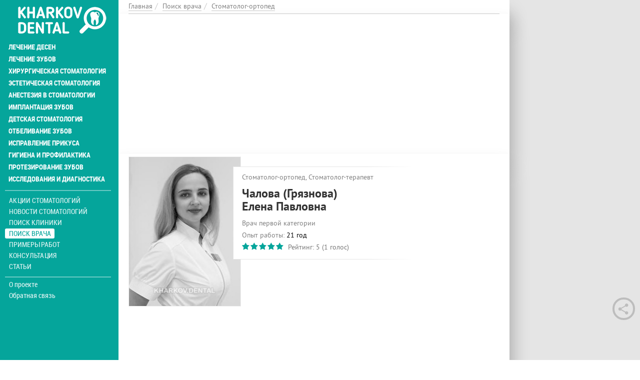

--- FILE ---
content_type: text/html; charset=utf-8
request_url: https://kharkov.dental/specialist/chalova-gryaznova-elena-pavlovna
body_size: 15713
content:
<!DOCTYPE html>
<html lang="ru" dir="ltr">
<head>
  <link rel="profile" href="http://www.w3.org/1999/xhtml/vocab" />
  <meta charset="utf-8">
  <meta name="viewport" content="width=device-width, initial-scale=1.0">
  <!--[if IE]><![endif]-->
<link rel="preconnect" href="//cdn.jsdelivr.net" />
<link rel="dns-prefetch" href="//cdn.jsdelivr.net" />
<link rel="dns-prefetch" href="//honeypot" />
<link rel="preconnect" href="//honeypot" />
<link rel="preconnect" href="//stackpath.bootstrapcdn.com" />
<link rel="dns-prefetch" href="//stackpath.bootstrapcdn.com" />
<link rel="dns-prefetch" href="//languages" />
<link rel="preconnect" href="//languages" />
<meta http-equiv="Content-Type" content="text/html; charset=utf-8" />
<meta property="og:image" content="https://kharkov.dental/sites/default/files/styles/large/public/images/worker/chalova-gryaznova-elena-pavlovna.jpg" />
<link rel="shortcut icon" href="https://kharkov.dental/sites/default/files/001.png" type="image/png" />
<meta name="description" content="Стоматолог-ортопед, Стоматологи-терапевты Чалова (Грязнова) Елена Павловна в Харькове. Реальные отзывы пациентов о стоматологе Чалова (Грязнова) Елена Павловна. Зубной врач принимает – Стоматология Доктора Мезенцева" />
<meta name="robots" content="follow, index" />
<meta name="rights" content="Kharkov.Dental" />
<link rel="canonical" href="https://kharkov.dental/specialist/chalova-gryaznova-elena-pavlovna" />
<link rel="shortlink" href="https://kharkov.dental/node/84470" />
<meta property="og:site_name" content="Харьков Дентал" />
<meta property="og:type" content="profile" />
<meta property="og:url" content="https://kharkov.dental/specialist/chalova-gryaznova-elena-pavlovna" />
<meta property="og:title" content="Чалова (Грязнова) Елена Павловна" />
<meta property="og:description" content="Врач-стоматолог терапевт, ортопед.Использует в своей практике различные методы диагностики и лечения заболеваний зубов.Большое внимание уделяет эстетике улыбки и функции зубочелюстной системы. Занимается протезированием различной степени сложности.Профессиональные навыки:" />
<meta property="og:updated_time" content="2021-11-30T11:12:32+02:00" />
<meta property="article:published_time" content="2018-03-05T21:19:27+02:00" />
<meta property="article:modified_time" content="2021-11-30T11:12:32+02:00" />
  <title>Чалова (Грязнова) Елена Павловна стоматолог в Харькове: отзывы о зубном враче, контакты, график приема</title>
  <link type="text/css" rel="stylesheet" href="https://stackpath.bootstrapcdn.com/bootstrap/3.4.1/css/bootstrap.min.css" media="all" />
<link type="text/css" rel="stylesheet" href="https://cdn.jsdelivr.net/npm/@unicorn-fail/drupal-bootstrap-styles@0.0.2/dist/3.3.1/7.x-3.x/drupal-bootstrap.min.css" media="all" />
<link type="text/css" rel="stylesheet" href="/sites/default/files/advagg_css/css__f3rbwLYGEQpTIKdpIZxbS4rjefZ8npQUwWPxCtl9GC8__AznvogCm1P7WF23c8C3UP0h8g7sGFzAhJpl3fXgIMdw__hLcndJ_f4BcEYdYDDYladTR0epLqtJUvHb2DXBgl-w8.css" media="all" />
<link type="text/css" rel="stylesheet" href="/sites/default/files/advagg_css/css__WEJ3SCyIoQuIqnwfRKoi_DU5YadtnkTwWAEu_p1idVw__KHPM3dE9g_X-19KDG5vAnTHuZngSRDBELbhtSft0WNM__hLcndJ_f4BcEYdYDDYladTR0epLqtJUvHb2DXBgl-w8.css" media="all" />
  <!-- HTML5 element support for IE6-8 -->
  <!--[if lt IE 9]>
    <script src="https://cdn.jsdelivr.net/html5shiv/3.7.3/html5shiv-printshiv.min.js"></script>
  <![endif]-->
  <link rel="preload" href="/sites/all/themes/news/fonts/ptsans-bold-webfont/ptsans-bold-webfont.woff2" as="font" type="font/woff2" crossorigin="anonymous">
  <link rel="preload" href="/sites/all/themes/news/fonts/ptsans-webfont/ptsans-webfont.woff2" as="font" type="font/woff2" crossorigin="anonymous">
  <link rel="preload" href="/sites/all/themes/news/fonts/pattaya-regular-webfont/pattaya-regular-webfont.woff2" as="font" type="font/woff2" crossorigin="anonymous">
  <link rel="preload" href="/sites/all/themes/news/fonts/roboto-condensed-bold-webfont.woff2" as="font" type="font/woff2" crossorigin="anonymous">
  <link rel="preload" href="/sites/all/themes/news/fonts/font-awesome-4.7.0/fonts/fontawesome-webfont.woff2?v=4.7.0" as="font" type="font/woff2" crossorigin="anonymous">
  <script async src="https://www.googletagmanager.com/gtag/js?id=UA-69325910-1"></script><script>window.dataLayer = window.dataLayer || []; function gtag(){dataLayer.push(arguments);} gtag('js', new Date()); gtag('config', 'UA-69325910-1'); </script>
  
<!--[if lte IE 9]>
<script type="text/javascript" src="/sites/default/files/advagg_js/js__2nu-f_-MK33dRIQaWIdLP84wUiGzIZwBgGaMto4f2kY__2pkqXjBO9pMF06nUvX11DkMECNCM7M-5Qm_bWm0bC9k__hLcndJ_f4BcEYdYDDYladTR0epLqtJUvHb2DXBgl-w8.js#ie9-" onload="if(jQuery.isFunction(jQuery.holdReady)){jQuery.holdReady(true);}"></script>
<![endif]-->

<!--[if gt IE 9]>
<script type="text/javascript" src="/sites/default/files/advagg_js/js__2nu-f_-MK33dRIQaWIdLP84wUiGzIZwBgGaMto4f2kY__2pkqXjBO9pMF06nUvX11DkMECNCM7M-5Qm_bWm0bC9k__hLcndJ_f4BcEYdYDDYladTR0epLqtJUvHb2DXBgl-w8.js#ie10+" defer="defer" onload="if(jQuery.isFunction(jQuery.holdReady)){jQuery.holdReady(true);}"></script>
<![endif]-->

<!--[if !IE]><!-->
<script type="text/javascript" src="/sites/default/files/advagg_js/js__2nu-f_-MK33dRIQaWIdLP84wUiGzIZwBgGaMto4f2kY__2pkqXjBO9pMF06nUvX11DkMECNCM7M-5Qm_bWm0bC9k__hLcndJ_f4BcEYdYDDYladTR0epLqtJUvHb2DXBgl-w8.js" defer="defer" onload="if(jQuery.isFunction(jQuery.holdReady)){jQuery.holdReady(true);}"></script>
<!--<![endif]-->
<script type="text/javascript" src="/sites/default/files/advagg_js/js__H5AFmq1RrXKsrazzPq_xPQPy4K0wUKqecPjczzRiTgQ__JIy-3lUpq3qC8JjvfOMkqOB8loYzuE93VQgLvC7HpVM__hLcndJ_f4BcEYdYDDYladTR0epLqtJUvHb2DXBgl-w8.js" defer="defer" onload="
function advagg_mod_1() {
  // Count how many times this function is called.
  advagg_mod_1.count = ++advagg_mod_1.count || 1;
  try {
    if (advagg_mod_1.count <= 40) {
      init_drupal_core_settings();

      // Set this to 100 so that this function only runs once.
      advagg_mod_1.count = 100;
    }
  }
  catch(e) {
    if (advagg_mod_1.count >= 40) {
      // Throw the exception if this still fails after running 40 times.
      throw e;
    }
    else {
      // Try again in 1 ms.
      window.setTimeout(advagg_mod_1, 1);
    }
  }
}
function advagg_mod_1_check() {
  if (window.init_drupal_core_settings && window.jQuery && window.Drupal) {
    advagg_mod_1();
  }
  else {
    window.setTimeout(advagg_mod_1_check, 1);
  }
}
advagg_mod_1_check();"></script>
<script type="text/javascript" src="/sites/default/files/advagg_js/js__jY3-3CF_aW2-zV7M-ZJG0aboHTCHOpI0LqsoubNNRFI__99YPIZYo_kwTatNTd5S2n_N4Ldq1nknP1-auCB1cxmk__hLcndJ_f4BcEYdYDDYladTR0epLqtJUvHb2DXBgl-w8.js" defer="defer"></script>
<script type="text/javascript" src="/sites/default/files/advagg_js/js__IxSHOBp_A8ieMjBfvHmDzp-SjCsS35zoFbutfg8qLrM__UK3tT6F7qxO_OcGXoNQ4hKef5GtxvJVLMtkZ5ZHSIrQ__hLcndJ_f4BcEYdYDDYladTR0epLqtJUvHb2DXBgl-w8.js" defer="defer"></script>
<script type="text/javascript">
<!--//--><![CDATA[//><!--
function init_drupal_core_settings() {jQuery.extend(Drupal.settings,{"basePath":"\/","pathPrefix":"","ajaxPageState":{"theme":"news","theme_token":"4XNrqfVykv4mNdWJ6c6lRz0WjHzatkmHNkrXu7PAftg","jquery_version":"1.10","css":{"https:\/\/stackpath.bootstrapcdn.com\/bootstrap\/3.4.1\/css\/bootstrap.min.css":1,"https:\/\/cdn.jsdelivr.net\/npm\/@unicorn-fail\/drupal-bootstrap-styles@0.0.2\/dist\/3.3.1\/7.x-3.x\/drupal-bootstrap.min.css":1,"modules\/system\/system.base.css":1,"misc\/ui\/jquery.ui.core.css":1,"misc\/ui\/jquery.ui.theme.css":1,"misc\/ui\/jquery.ui.datepicker.css":1,"sites\/all\/modules\/date\/date_popup\/themes\/jquery.timeentry.css":1,"sites\/all\/modules\/date\/date_api\/date.css":1,"sites\/all\/modules\/date\/date_popup\/themes\/datepicker.1.7.css":1,"modules\/field\/theme\/field.css":1,"sites\/all\/modules\/geofield_gmap\/geofield_gmap.css":1,"modules\/node\/node.css":1,"sites\/all\/modules\/office_hours\/office_hours.css":1,"sites\/all\/modules\/youtube\/css\/youtube.css":1,"sites\/all\/modules\/views\/css\/views.css":1,"sites\/all\/modules\/colorbox\/styles\/default\/colorbox_style.css":1,"sites\/all\/modules\/ctools\/css\/ctools.css":1,"sites\/all\/modules\/ctools\/css\/modal.css":1,"sites\/all\/modules\/modal_forms\/css\/modal_forms_popup.css":1,"sites\/all\/modules\/rate\/rate.css":1,"modules\/image\/image.css":1,"public:\/\/honeypot\/honeypot.css":1,"sites\/all\/modules\/fivestar\/css\/fivestar.css":1,"sites\/all\/modules\/ajaxblocks\/ajaxblocks.css":1,"sites\/all\/themes\/news\/fonts\/font-awesome-4.7.0\/css\/font-awesome.min.css":1,"sites\/all\/themes\/news\/style\/owl.carousel.min.css":1,"sites\/all\/themes\/news\/style\/owl.theme.default.min.css":1,"sites\/all\/themes\/news\/style\/BootstrapXL.css":1,"sites\/all\/themes\/news\/style\/main.css":1,"sites\/all\/themes\/news\/style\/template.css":1,"sites\/all\/themes\/news\/style\/media.css":1},"js":{"sites\/all\/modules\/jquery_update\/replace\/jquery\/1.10\/jquery.min.js":1,"misc\/jquery-extend-3.4.0.js":1,"misc\/jquery-html-prefilter-3.5.0-backport.js":1,"misc\/jquery.once.js":1,"misc\/drupal.js":1,"sites\/all\/modules\/jquery_dollar\/jquery_dollar.js":1,"sites\/all\/modules\/jquery_update\/replace\/ui\/ui\/minified\/jquery.ui.core.min.js":1,"sites\/all\/modules\/jquery_update\/replace\/ui\/external\/jquery.cookie.js":1,"sites\/all\/modules\/jquery_update\/replace\/misc\/jquery.form.min.js":1,"misc\/jquery-ajaxsubmit.js":1,"sites\/all\/modules\/jquery_update\/replace\/ui\/ui\/minified\/jquery.ui.datepicker.min.js":1,"modules\/locale\/locale.datepicker.js":1,"sites\/all\/modules\/date\/date_popup\/jquery.timeentry.pack.js":1,"misc\/ajax.js":1,"sites\/all\/modules\/jquery_update\/js\/jquery_update.js":1,"sites\/all\/modules\/honeypot\/js\/honeypot.js":1,"https:\/\/stackpath.bootstrapcdn.com\/bootstrap\/3.4.1\/js\/bootstrap.min.js":1,"sites\/all\/modules\/boost_captcha\/boost_captcha.js":1,"sites\/all\/modules\/geofield_gmap\/geofield_gmap.js":1,"misc\/tabledrag.js":1,"public:\/\/languages\/ru_2p5uJeCMj3JFP06H-EoDIxyn9f8O59UpgPby3Ce5R38.js":1,"sites\/all\/libraries\/colorbox\/jquery.colorbox-min.js":1,"sites\/all\/modules\/colorbox\/js\/colorbox.js":1,"sites\/all\/modules\/colorbox\/styles\/default\/colorbox_style.js":1,"sites\/all\/modules\/colorbox\/js\/colorbox_load.js":1,"sites\/all\/modules\/colorbox\/js\/colorbox_inline.js":1,"sites\/all\/themes\/bootstrap\/js\/misc\/_progress.js":1,"sites\/all\/modules\/ctools\/js\/modal.js":1,"sites\/all\/modules\/modal_forms\/js\/modal_forms_popup.js":1,"sites\/all\/modules\/date\/date_popup\/date_popup.js":1,"sites\/all\/modules\/ajax_poll\/ajax_poll.js":1,"sites\/all\/modules\/views\/js\/base.js":1,"misc\/textarea.js":1,"sites\/all\/modules\/better_exposed_filters\/better_exposed_filters.js":1,"sites\/all\/modules\/multiupload_filefield_widget\/mfw.js":1,"modules\/file\/file.js":1,"modules\/filter\/filter.js":1,"sites\/all\/modules\/ctools\/js\/auto-submit.js":1,"sites\/all\/modules\/views_selective_filters\/js\/attachBehaviours.js":1,"sites\/all\/modules\/ajaxblocks\/ajaxblocks.js":1,"sites\/all\/modules\/views\/js\/ajax_view.js":1,"sites\/all\/modules\/fivestar\/js\/fivestar.js":1,"sites\/all\/modules\/views_load_more\/views_load_more.js":1,"sites\/all\/themes\/news\/js\/script.js":1,"sites\/all\/themes\/news\/js\/owl.carousel.min.js":1,"sites\/all\/themes\/news\/js\/flexmenu.min.js":1,"sites\/all\/themes\/bootstrap\/js\/misc\/ajax.js":1,"sites\/all\/themes\/bootstrap\/js\/misc\/tabledrag.js":1,"sites\/all\/themes\/bootstrap\/js\/modules\/ctools\/js\/modal.js":1,"sites\/all\/themes\/bootstrap\/js\/modules\/filter\/filter.js":1,"sites\/all\/themes\/bootstrap\/js\/modules\/file\/file.js":1,"sites\/all\/themes\/bootstrap\/js\/modules\/views\/js\/ajax_view.js":1,"sites\/all\/themes\/bootstrap\/js\/bootstrap.js":1}},"colorbox":{"opacity":"0.85","current":"{current} \u0438\u0437 {total}","previous":"\u00ab \u041f\u0440\u0435\u0434\u044b\u0434\u0443\u0449\u0438\u0439","next":"\u0421\u043b\u0435\u0434\u0443\u044e\u0449\u0438\u0439 \u00bb","close":"\u0417\u0430\u043a\u0440\u044b\u0442\u044c","maxWidth":"98%","maxHeight":"98%","fixed":true,"mobiledetect":false,"mobiledevicewidth":"480px"},"CToolsModal":{"loadingText":"\u0417\u0430\u0433\u0440\u0443\u0437\u043a\u0430...","closeText":"\u0417\u0430\u043a\u0440\u044b\u0442\u044c \u043e\u043a\u043d\u043e","closeImage":"\u003Cimg typeof=\u0022foaf:Image\u0022 class=\u0022img-responsive\u0022 src=\u0022https:\/\/kharkov.dental\/sites\/all\/modules\/ctools\/images\/icon-close-window.png\u0022 alt=\u0022\u0417\u0430\u043a\u0440\u044b\u0442\u044c \u043e\u043a\u043d\u043e\u0022 title=\u0022\u0417\u0430\u043a\u0440\u044b\u0442\u044c \u043e\u043a\u043d\u043e\u0022 \/\u003E","throbber":"\u003Cimg typeof=\u0022foaf:Image\u0022 class=\u0022img-responsive\u0022 src=\u0022https:\/\/kharkov.dental\/sites\/all\/modules\/ctools\/images\/throbber.gif\u0022 alt=\u0022\u0417\u0430\u0433\u0440\u0443\u0437\u043a\u0430\u0022 title=\u0022\u0417\u0430\u0433\u0440\u0443\u0437\u043a\u0430...\u0022 \/\u003E"},"modal-popup-small":{"modalSize":{"type":"fixed","width":300,"height":350},"modalOptions":{"opacity":0.85,"background-color":"#000"},"animation":"fadeIn","modalTheme":"ModalFormsPopup","throbber":"\u003Cimg typeof=\u0022foaf:Image\u0022 class=\u0022img-responsive\u0022 src=\u0022https:\/\/kharkov.dental\/sites\/all\/modules\/modal_forms\/images\/loading_animation.gif\u0022 alt=\u0022\u0417\u0430\u0433\u0440\u0443\u0437\u043a\u0430...\u0022 title=\u0022\u0417\u0430\u0433\u0440\u0443\u0437\u043a\u0430\u0022 \/\u003E","closeText":"\u0417\u0430\u043a\u0440\u044b\u0442\u044c"},"modal-popup-medium":{"modalSize":{"type":"scale","width":0.8,"height":0.5},"modalOptions":{"opacity":0.85,"background-color":"#000"},"animation":"fadeIn","modalTheme":"ModalFormsPopup","throbber":"\u003Cimg typeof=\u0022foaf:Image\u0022 class=\u0022img-responsive\u0022 src=\u0022https:\/\/kharkov.dental\/sites\/all\/modules\/modal_forms\/images\/loading_animation.gif\u0022 alt=\u0022\u0417\u0430\u0433\u0440\u0443\u0437\u043a\u0430...\u0022 title=\u0022\u0417\u0430\u0433\u0440\u0443\u0437\u043a\u0430\u0022 \/\u003E","closeText":"\u0417\u0430\u043a\u0440\u044b\u0442\u044c"},"modal-popup-large":{"modalSize":{"type":"fixed","width":0.8,"height":0.8},"modalOptions":{"opacity":0.85,"background-color":"#000"},"animation":"fadeIn","modalTheme":"ModalFormsPopup","throbber":"\u003Cimg typeof=\u0022foaf:Image\u0022 class=\u0022img-responsive\u0022 src=\u0022https:\/\/kharkov.dental\/sites\/all\/modules\/modal_forms\/images\/loading_animation.gif\u0022 alt=\u0022\u0417\u0430\u0433\u0440\u0443\u0437\u043a\u0430...\u0022 title=\u0022\u0417\u0430\u0433\u0440\u0443\u0437\u043a\u0430\u0022 \/\u003E","closeText":"\u0417\u0430\u043a\u0440\u044b\u0442\u044c"},"jquery":{"ui":{"datepicker":{"isRTL":false,"firstDay":"1"}}},"datePopup":{"edit-field-comment-data-und-0-value-datepicker-popup-0":{"func":"datepicker","settings":{"changeMonth":true,"changeYear":true,"autoPopUp":"focus","closeAtTop":false,"speed":"immediate","firstDay":1,"dateFormat":"dd.mm.yy","yearRange":"-3:+0","fromTo":false,"syncEndDate":false,"defaultDate":"0y"}}},"better_exposed_filters":{"views":{"offers":{"displays":{"block_2":{"filters":[]}}},"paragraphs_navigation":{"displays":{"block_1":{"filters":[]}}},"new_by_theme":{"displays":{"block":{"filters":[]}}},"polls":{"displays":{"block_1":{"filters":[]}}},"organization_news":{"displays":{"block_1":{"filters":[]}}},"term_person":{"displays":{"attachment_2":{"filters":[]},"attachment_1":{"filters":[]},"block_5":{"filters":{"type":{"required":false},"academic":{"required":false},"gender":{"required":false}}}}},"term_place":{"displays":{"block_7":{"filters":[]}}}},"datepicker":false,"slider":false,"settings":[],"autosubmit":false},"urlIsAjaxTrusted":{"\/specialist\/chalova-gryaznova-elena-pavlovna":true,"\/views\/ajax":true,"\/file\/ajax\/field_galery\/und\/form-7oa7KgVSiMVe_HThXczNnP_GbuSebuzyeU8IK2JQLWU":true,"\/comment\/reply\/84470":true,"\/specialists":true},"views":{"ajax_path":"\/views\/ajax","ajaxViews":{"views_dom_id:31f9adb9fe2c8729847a57975de775ab":{"view_name":"organization_news","view_display_id":"block_1","view_args":"84470","view_path":"node\/84470","view_base_path":null,"view_dom_id":"31f9adb9fe2c8729847a57975de775ab","pager_element":"5"},"views_dom_id:aa921e5ec78f99a3d964b162bd0a05b5":{"view_name":"organization_news","view_display_id":"block_1","view_args":"84470","view_path":"node\/84470","view_base_path":null,"view_dom_id":"aa921e5ec78f99a3d964b162bd0a05b5","pager_element":"5"},"views_dom_id:281c23cdf2161c529787454e44d43849":{"view_name":"term_person","view_display_id":"block_5","view_args":"","view_path":"node\/84470","view_base_path":"specialists","view_dom_id":"281c23cdf2161c529787454e44d43849","pager_element":"1"}}},"wysiwyg":{"triggers":{"edit-comment-body-und-0-value":{"field":"edit-comment-body-und-0-value","resizable":1,"activeFormat":"plain_text"}}},"tableDrag":{"edit-field-galery-und-table":{"edit-field-galery-und-weight":[{"target":"edit-field-galery-und-weight","source":"edit-field-galery-und-weight","relationship":"sibling","action":"order","hidden":true,"limit":0},{"target":"edit-field-galery-und-weight","source":"edit-field-galery-und-weight","relationship":"sibling","action":"order","hidden":true,"limit":0}]}},"mfw":{"elements":{"#edit-field-galery-und-0-upload":"png,gif,jpg,jpeg"}},"ajax":{"edit-field-galery-und-0-upload-button":{"wrapper":"edit-field-galery-und-ajax-wrapper","effect":"fade","progress":{"type":"throbber","message":null},"event":"mousedown","keypress":true,"prevent":"click","url":"\/file\/ajax\/field_galery\/und\/form-7oa7KgVSiMVe_HThXczNnP_GbuSebuzyeU8IK2JQLWU","submit":{"_triggering_element_name":"field_galery_und_0_upload_button","_triggering_element_value":"\u0417\u0430\u043a\u0430\u0447\u0430\u0442\u044c"}}},"honeypot":{"jsToken":"js_token:888444411|4iDFcI-F2_r3dfCXP2cJn4WmhKiYR2m3dITziN_eQOA"},"ajaxblocks":"blocks=block-44\/block-45\u0026path=node\/84470","bootstrap":{"anchorsFix":"0","anchorsSmoothScrolling":"0","formHasError":1,"popoverEnabled":0,"popoverOptions":{"animation":1,"html":0,"placement":"right","selector":"","trigger":"click","triggerAutoclose":1,"title":"","content":"","delay":0,"container":"body"},"tooltipEnabled":0,"tooltipOptions":{"animation":1,"html":0,"placement":"auto left","selector":"","trigger":"hover focus","delay":0,"container":"body"}}}); 
if(jQuery.isFunction(jQuery.holdReady)){jQuery.holdReady(false);}} if(window.jQuery && window.Drupal){init_drupal_core_settings();}
//--><!]]>
</script>
</head>
<body class="html not-front not-logged-in two-sidebars page-node page-node- page-node-84470 node-type-person place-type-0">
<div class="new-year-tracery-block">
</div>
  <div class="main-wrapper">
	  <div id="skip-link">
		<a href="#main-content" class="element-invisible element-focusable">Перейти к основному содержанию</a>
	  </div>
	  	  <div id="myNav" class="overlay">
			<a class="navbar-brand custom-nav-br" href="/" title="Главная">
			<img class="img-responsive" src="https://kharkov.dental/sites/default/files/logo-kharkov-dental_0.png" alt="Главная" />
		</a>
		<a href="javascript:void(0)" class="closebtn" onclick="closeNav()">+</a>
	<div class="overlay-content">
					<ul id="mainUl" class="over-ul"><li class="first expanded"><a href="/services/lechenie-desen" title="Лечение десен">Лечение десен</a></li>
<li class="expanded"><a href="/services/lechenie-zubov" title="Лечение зубов">Лечение зубов</a></li>
<li class="expanded"><a href="/services/hirurgicheskaya-stomatologiya" title="Хирургическая стоматология">Хирургическая стоматология</a></li>
<li class="expanded"><a href="/services/esteticheskaya-stomatologiya" title="Эстетическая стоматология">Эстетическая стоматология</a></li>
<li class="expanded"><a href="/services/anesteziya-v-stomatologii" title="Анестезия в стоматологии">Анестезия в стоматологии</a></li>
<li class="expanded"><a href="/services/implantaciya-zubov" title="Имплантация зубов">Имплантация зубов</a></li>
<li class="expanded"><a href="/services/detskaya-stomatologiya" title="Детская стоматология">Детская стоматология</a></li>
<li class="expanded"><a href="/service/otbelivanie-zubov" title="Отбеливание зубов">Отбеливание зубов</a></li>
<li class="expanded"><a href="/services/ortodontiya-ispravlenie-prikusa" title="Исправление прикуса">Исправление прикуса</a></li>
<li class="expanded"><a href="/service/gigiena-i-profilaktika" title="Профилактика и гигиена">Гигиена и профилактика</a></li>
<li class="expanded"><a href="/services/protezirovanie-zubov" title="Протезирование зубов">Протезирование зубов</a></li>
<li class="last expanded"><a href="/services/issledovaniya-i-diagnostika" title="Исследования и диагностика">Исследования и диагностика</a></li>
</ul>				    <ul class="detached"><li class="first leaf menu-mlid-2004"><a href="/offers" title="">Акции стоматологий</a></li>
<li class="leaf has-children menu-mlid-1881"><a href="/lenta" title="">Новости стоматологий</a></li>
<li class="leaf has-children menu-mlid-902"><a href="/places" title="">Поиск клиники</a></li>
<li class="leaf has-children active-trail menu-mlid-2003 active"><a href="/specialists" title="" class="active-trail">Поиск врача</a></li>
<li class="leaf has-children menu-mlid-2005"><a href="/portfolio">Примеры работ</a></li>
<li class="leaf menu-mlid-2035"><a href="/questions">Консультация</a></li>
<li class="last leaf has-children menu-mlid-2006"><a href="/articles">Статьи</a></li>
</ul><ul class="nav-footer"><li class="first leaf menu-mlid-2002"><a href="/o-proekte">О проекте</a></li>
<li class="last leaf menu-mlid-2041"><a href="/feedback" title="">Обратная связь</a></li>
</ul>	</div>
</div>
<div class="container-fluid">
	<div class="col-xs-12 openbar">
		<a href="/" title="Главная">
			<img class="img-responsive" src="https://kharkov.dental/sites/default/files/logo-kharkov-dental_0.png" alt="Главная" />
		</a>
		<span onclick="openNav()">☰</span>
	</div>
</div>

	<div class="container-fluid cont-bread">
        <div class="hidden-xs-down col-lg-9" itemscope itemtype="http://schema.org/BreadcrumbList"><ol class="breadcrumb"><li itemprop="itemListElement" itemscope itemtype="https://schema.org/ListItem"><a itemtype="https://schema.org/Thing" itemprop="item" href="/"><span itemprop="name">Главная</span></a><meta itemprop="position" content="1" /></li><li itemprop="itemListElement" itemscope itemtype="https://schema.org/ListItem"><a itemtype="https://schema.org/Thing" itemprop="item" href="/specialists" title=""><span itemprop="name">Поиск врача</span></a><meta itemprop="position" content="2" /></li><li itemprop="itemListElement" itemscope itemtype="https://schema.org/ListItem"><a itemtype="https://schema.org/Thing" itemprop="item" href="/specialist/stomatolog-ortoped" title="Стоматолог-ортопед"><span itemprop="name">Стоматолог-ортопед</span></a><meta itemprop="position" content="3" /></li></ol></div>
    </div>
	

	<div class="container-fluid">
					    <div id="block-block-44" class="block-block col-xs-12 col-lg-9">
	<div id="block-block-44-ajax-content" class="ajaxblocks-wrapper-8"></div></div>							<div class="col-lg-3 banner-full text-left">    <ins class="adsbygoogle"
     style="display:block"
     data-ad-client="ca-pub-7273664471331744"
     data-ad-slot="9807337135"
     data-ad-format="auto"
     data-full-width-responsive="true"></ins>
<script>
     (adsbygoogle = window.adsbygoogle || []).push({});
</script></div>
			</div>


	<div class="container-fluid double-col">
		<div class="col-xs-12 col-lg-9">
						<div class="row">
				<div class="col-xs-12">
																														    <article id="person-84470" itemscope itemtype="http://schema.org/Physician" about="/specialist/chalova-gryaznova-elena-pavlovna" typeof="sioc:Item foaf:Document">
	<div class="clinics-item person-full slim-border-for-cl-item photo-visible photo-in-left clinics-item-with-desc desc-view">
		<div class="clinic-item-content">
							<meta itemprop="image" content="https://kharkov.dental/sites/default/files/styles/large/public/images/worker/chalova-gryaznova-elena-pavlovna.jpg"><div class="clinic-item-left colored-in-black-and-white"><img typeof="foaf:Image" class="img-responsive" src="https://kharkov.dental/sites/default/files/styles/personlist_300x300/public/images/worker/chalova-gryaznova-elena-pavlovna.jpg" width="225" height="300" alt="Чалова (Грязнова) Елена Павловна" title="Чалова (Грязнова) Елена Павловна" /></div>				         <div class="cl-item-text-content">
				<div class="">
					<div class="">
						<div class="position-and-experience">
							<meta itemprop="medicalspecialty" content="http://schema.org/Dentistry"/>
							<div class="cl-it-info">


  Стоматолог-ортопед, Стоматолог-терапевт




</div>						</div>
						<div class="cl-it-info">
							<h1 class="big-head" itemprop="name">
								Чалова (Грязнова)<br />Елена Павловна							</h1>
						</div>
						<div class="position-and-experience">
							<div class="cl-it-info">Врач первой категории</div><div class="cl-it-info"><span class="gray-text">Опыт работы:</span> <span class="green-text"><span class="date-display-interval">21 год</span></span></div><div class="cl-it-info" itemprop="aggregateRating" itemscope itemtype="http://schema.org/AggregateRating"><div class="clearfix fivestar-average-stars fivestar-average-text"><div class="fivestar-static-item"><div class="form-item form-type-item form-group"><div class="fivestar-default"><div class="fivestar-widget-static fivestar-widget-static-vote fivestar-widget-static-5 clearfix"><div class="star star-1 star-odd star-first"><span class="on">5</span></div><div class="star star-2 star-even"><span class="on"></span></div><div class="star star-3 star-odd"><span class="on"></span></div><div class="star star-4 star-even"><span class="on"></span></div><div class="star star-5 star-odd star-last"><span class="on"></span></div></div></div><div class="help-block"><div class="fivestar-summary fivestar-summary-average-count"><span class="average-rating">Рейтинг: <span>5</span></span> <span class="total-votes">(<span>1</span> голос)</span></div></div></div></div></div><meta itemprop="itemReviewed" content="Чалова (Грязнова) Елена Павловна"/><meta itemprop="reviewCount" content="1"/><meta itemprop="ratingValue" content="5"/><meta itemprop="bestRating" content="5"><meta itemprop="worstRating" content="1"></div>						</div>
					</div>
									</div>
	         </div>
											<div class="clinic-item-right clinic-item-desc"><!-- kharkov.dental > Адаптив -->
<ins class="adsbygoogle"
     style="display:block"
     data-ad-client="ca-pub-7273664471331744"
     data-ad-slot="4102866234"
     data-ad-format="auto"
     data-full-width-responsive="true"></ins>
<script>
(adsbygoogle = window.adsbygoogle || []).push({});
</script></div>
			
						
		</div>
		
		<div class="places-block"><h2 class="places-title">Чалова (Грязнова) Елена Павловна <span class="gray-text">принимает по адресу:</span></h2>        
  
    
      <ul class="places-list">          <li class="places-item">  
          <div class="place-item-info" itemprop="hospitalAffiliation" itemscope itemtype="http://schema.org/Hospital">

<meta itemprop="name" content="доктора Мезенцева в районе Южного ж/д вокзала" />
<div class="cl-it-info place-adress green-text" itemscope="" itemprop="address" itemtype="http://schema.org/PostalAddress">
<a href="/place/stomatologicheskaya-klinika-doktora-mezenceva" title="доктора Мезенцева в районе Южного ж/д вокзала"><span itemprop="AddressLocality">Харьков</span>, <span itemprop="streetAddress">Славянская, 8</span></a>
</div>
</div>  </li>
      </ul>
  
  
  
    
  </div>	</div>

		
		
	<div class="descriptions body-text" itemprop="description"><p>Врач-стоматолог терапевт, ортопед.</p><p>Использует в своей практике различные методы диагностики и лечения заболеваний зубов.</p><p>Большое внимание уделяет эстетике улыбки и функции зубочелюстной системы. Занимается протезированием различной степени сложности.</p><p><strong>Профессиональные навыки:</strong></p><ul><li>профессиональная гигиена (ультразвуковая чистка);</li><li>лечение кариеса и его осложнений;</li><li>пломбирование зубов (фотополимер, стеклоиономер);</li><li>эстетическая реставрация зубов;</li><li>протезирование зубов (установка мостов, коронок, виниров, вкладок).</li></ul><p><strong>Образование:</strong></p><ul><li>В 2005 году окончила Харьковский государственный медицинский университет.</li></ul><p><strong>Курсы повышения квалификации:</strong></p><ul><li>2009 г. - Харьковский государственный медицинский университет.</li></ul></div>						<h2 id="comments" class="main-page-heading">Отзывы <span class="gray-text">о стоматологе Чалова (Грязнова) Елена Павловна</span></h2><div id="comments" class="comment-wrapper reviews">
			<div class="review-items">
			<a id="comment-6176"></a>
<div class="comment comment-by-anonymous review-item" about="/comment/6176#comment-6176" typeof="sioc:Post sioct:Comment" itemprop="review" itemscope itemtype="https://schema.org/Review">
    <div class="review-head">
	<div class="element-invisible" itemprop="itemReviewed" itemscope itemtype="https://schema.org/Physician"><meta itemprop="name" content="Чалова (Грязнова) Елена Павловна" /><meta itemprop="image" content="https://kharkov.dental/sites/default/files/styles/large/public/images/worker/chalova-gryaznova-elena-pavlovna.jpg" /></div>	<span class="name-of-reviewer" itemprop="author" itemscope itemtype="https://schema.org/Person"><span itemprop="name">Гость</span></span>
	<span class="gray-text post-date" itemprop="datePublished" content="2022-02-22T16:02:00+02:00"> — 22.02.2022 в 16:02</span>
	<span class="recommend">Рекомендую</span><div class="star-rate" itemprop="reviewRating" itemscope itemtype="https://schema.org/Rating"><meta itemprop="ratingValue" content="5" /><meta itemprop="bestRating" content="5" /><meta itemprop="worstRating" content="1" /><div class="clearfix fivestar-average-stars"><div class="fivestar-static-item"><div class="form-item form-type-item form-group"><div class="fivestar-default"><div class="fivestar-widget-static fivestar-widget-static-vote fivestar-widget-static-5 clearfix"><div class="star star-1 star-odd star-first"><span class="on">5</span></div><div class="star star-2 star-even"><span class="on"></span></div><div class="star star-3 star-odd"><span class="on"></span></div><div class="star star-4 star-even"><span class="on"></span></div><div class="star star-5 star-odd star-last"><span class="on"></span></div></div></div><div class="help-block"><div class="fivestar-summary fivestar-summary-"></div></div></div></div></div></div>  </div>
  <div class="content" itemprop="reviewBody">
    <p>Семья Петровых выражает огромную благодарность за внимание и чуткость ко мне, мужу и дочери при  оказании стоматологической помощи на протяжении 10 лет. За это время Елена Павловна показала себя высоким профессионалом, разносторонне квалифицированным специалистом, так как обращалась к ней и по поводу удаления зуба мудрости, и протезирования, и пломбирования, и чистки полости рта,,,, Все было сделано добросовестно и качественно.  Огромное спасибо за Ваш труд.</p>
  </div>
  <div class="reply"><ul class="links list-inline"><li class="comment-reply first last"><a href="/comment/reply/84470/6176">ответить</a></li>
</ul></div>
</div>
		</div>
				<form class="comment-form user-info-from-cookie honeypot-timestamp-js form-block" enctype="multipart/form-data" action="/comment/reply/84470" method="post" id="comment-form" accept-charset="UTF-8"><h3 class="head-before-text-ar">Добавить комментарий</h3>
<div class="row">
	<div class="col-xs-12 col-sm-6">
		<input placeholder="Ваше имя" class="form-control form-text" type="text" id="edit-name" name="name" value="" size="30" maxlength="60" />		
    
        <input class="date-clear form-control form-text" placeholder="Дата посещения" type="text" id="edit-field-comment-data-und-0-value-datepicker-popup-0" name="field_comment_data[und][0][value][date]" value="" size="20" maxlength="30" />  

 
	</div>
			<div class="col-xs-12 col-sm-6">
			<input class="text-full form-control form-text" placeholder="Телефон" type="text" id="edit-field-comment-phone-und-0-value" name="field_comment_phone[und][0][value]" value="" size="60" maxlength="255" /><input placeholder="Ваш e-mail" class="form-control form-text" type="text" id="edit-mail" name="mail" value="" size="30" maxlength="64" />		</div>
	</div>
		<div class="row test-item">
		<div class="col-xs-12 col-md-6">
			<div class="comment-item-label">Вы бы рекомендовали этого врача?</div>
			<div class="comment-item-value"> <label class="control-label" for="edit-field-comment-recommendation-und-yes"><input type="radio" id="edit-field-comment-recommendation-und-yes" name="field_comment_recommendation[und]" value="yes" class="form-radio" />Да</label>
 <label class="control-label" for="edit-field-comment-recommendation-und-no"><input type="radio" id="edit-field-comment-recommendation-und-no" name="field_comment_recommendation[und]" value="no" class="form-radio" />Нет</label>
 <label class="control-label" for="edit-field-comment-recommendation-und-yes-no"><input type="radio" id="edit-field-comment-recommendation-und-yes-no" name="field_comment_recommendation[und]" value="yes_no" checked="checked" class="form-radio" />Не определился(-ась)</label>
</div>
		</div>
		
					<div class="col-xs-12 col-md-6">
				<div class="comment-item-value"><div class="field-type-fivestar field-name-field-globalrating field-widget-stars form-wrapper form-group" id="edit-field-globalrating"><div  class="clearfix fivestar-user-stars fivestar-form-item fivestar-default"><div class="form-item form-item-field-globalrating-und-0-rating form-type-fivestar form-group"> <label class="control-label" for="edit-field-globalrating-und-0-rating">Ваша оценка <span class="form-required" title="Это поле обязательно для заполнения.">*</span></label>
<div class="form-item form-item-field-globalrating-und-0-rating form-type-select form-group"><select class="form-control form-select required" id="edit-field-globalrating-und-0-rating--2" name="field_globalrating[und][0][rating]"><option value="-">Выберите оценку</option><option value="20">Give Чалова (Грязнова) Елена Павловна 1/5</option><option value="40">Give Чалова (Грязнова) Елена Павловна 2/5</option><option value="60">Give Чалова (Грязнова) Елена Павловна 3/5</option><option value="80">Give Чалова (Грязнова) Елена Павловна 4/5</option><option value="100">Give Чалова (Грязнова) Елена Павловна 5/5</option></select></div></div></div></div></div>
			</div>
			</div>
 
<h3 class="head-before-text-ar">Пожалуйста, напишите ваш отзыв</h3>
<div class="field-type-text-long field-name-comment-body field-widget-text-textarea form-wrapper form-group" id="edit-comment-body"><div id="comment-body-add-more-wrapper"><div class="text-format-wrapper"><div class="has-error form-item form-item-comment-body-und-0-value form-type-textarea form-group"><div class="form-textarea-wrapper resizable"><textarea class="text-full wysiwyg form-control form-textarea required" id="edit-comment-body-und-0-value" name="comment_body[und][0][value]" cols="60" rows="5"></textarea></div></div></div>
</div></div>	<div class="comment-photo">
		<h3 class="head-before-text-ar">Вы можете добавить фото</h3>
		<div class="row">
			<div class="col-xs-12 comment-photo-item">
				<div class="field-type-image field-name-field-galery field-widget-image-miw form-wrapper form-group" id="edit-field-galery"><div class="field-type-image field-name-field-galery field-widget-image-miw form-wrapper form-group" id="edit-field-galery"><div id="edit-field-galery-und-ajax-wrapper"><fieldset  id="edit-field-galery-und" class="panel panel-default form-wrapper">
    <div class="panel-body" id="edit-field-galery-und-body--2">
        <div class="form-item form-item-field-galery-und-0 form-type-mfw-managed-file form-group"> <label class="control-label" for="edit-field-galery-und-0-upload">Добавить новый файл</label>
<div class="image-widget form-managed-file clearfix"><div class="image-widget-data"><input multiple="multiple" class="form-control form-file" type="file" id="edit-field-galery-und-0-upload" name="files[field_galery_und_0][]" size="22" /><button type="submit" id="edit-field-galery-und-0-upload-button" name="field_galery_und_0_upload_button" value="Закачать" class="btn btn-primary form-submit icon-before"><span class="icon glyphicon glyphicon-upload" aria-hidden="true"></span>
 Закачать</button>
<input type="hidden" name="field_galery[und][0][_weight]" value="0" />
<input type="hidden" name="field_galery[und][0][fid]" value="0" />
<input type="hidden" name="field_galery[und][0][display]" value="1" />
</div></div><div class="help-block">Максимальный размер файла: <strong>5 МБ</strong>.<br />Допустимые типы файлов: <strong>png gif jpg jpeg</strong>.<br />Изображение должно быть меньше <strong>1200x1200</strong> пикселей.</div></div>  </div>
</fieldset>
</div></div></div>			</div>
		</div>
	</div>
<div class="row">
	<div class="col-xs-12">
		<button type="submit" id="edit-submit" name="op" value="Отправить" class="btn btn-primary form-submit icon-before">
 Отправить</button>
		 
	</div>
</div>
<input type="hidden" name="form_build_id" value="form-7oa7KgVSiMVe_HThXczNnP_GbuSebuzyeU8IK2JQLWU" />
<input type="hidden" name="form_id" value="comment_node_person_form" />
<input type="hidden" name="honeypot_time" value="no_js_available" />
<div class="url-textfield"><div class="form-item form-item-url form-type-textfield form-group"> <label class="control-label" for="edit-url">Leave this field blank</label>
<input autocomplete="off" class="form-control form-text" type="text" id="edit-url" name="url" value="" size="20" maxlength="128" /></div></div></form>	</div></article>
<h2 id="nearplace" class="main-page-heading">Ведущие врачи-стоматологи Харькова</h2><div class="view-term-person view-dom-id-281c23cdf2161c529787454e44d43849">
          	  <div class="person-filter"><form class="ctools-auto-submit-full-form" action="/specialists" method="get" id="views-exposed-form-term-person-block-5" accept-charset="UTF-8">								<div class="form-item form-item-type form-type-select form-group"><select class="form-control form-select" id="edit-type" name="type"><option value="All" selected="selected">Выберите специализацию</option><option value="20307">Стоматолог-гнатолог</option><option value="20248">Стоматолог-имплантолог</option><option value="20252">Стоматолог-ортопед</option><option value="20255">Стоматолог-хирург</option><option value="20254">Стоматологи-терапевты</option></select></div>											<div class="form-item form-item-academic form-type-select form-group"><select class="form-control form-select" id="edit-academic" name="academic"><option value="All" selected="selected">Выберите ученую степень</option><option value="20725">Врач высшей категории</option></select></div>											<div class="form-item form-item-gender form-type-select form-group"><select class="form-control form-select" id="edit-gender" name="gender"><option value="All" selected="selected">Выберите пол специалиста</option><option value="m">мужской</option><option value="w">женский</option></select></div>			<button class="ctools-use-ajax ctools-auto-submit-click js-hide btn btn-info form-submit" type="submit" id="edit-submit-term-person" name="" value="Применить">Применить</button>
</form></div>
  
  
  	<div class="view-content row row-flex">
	  <div class="col-12 col-xs-12 col-sm-6 col-md-6">  
          <div class="clinics-item associate associate-little doctor-item photo-visible">
<div class="globalrating personlist-rating"><div class="clearfix fivestar-average-stars"><div class="fivestar-static-item"><div class="form-item form-type-item form-group"><div class="fivestar-default"><div class="fivestar-widget-static fivestar-widget-static-vote fivestar-widget-static-5 clearfix"><div class="star star-1 star-odd star-first"><span class="on">5</span></div><div class="star star-2 star-even"><span class="on"></span></div><div class="star star-3 star-odd"><span class="on"></span></div><div class="star star-4 star-even"><span class="on"></span></div><div class="star star-5 star-odd star-last"><span class="on"></span></div></div></div><div class="help-block"><div class="fivestar-summary fivestar-summary-"></div></div></div></div></div></div>
<div class="clinic-item-content">
<div class="cl-it-info"><span class="gray-text text-uppercase">


  Ортопед, Терапевт, Хирург




</span></div>
<div class="cl-it-info"><a href="/specialist/pilipenko-dmitriy-vladimirovich" title="Пилипенко Дмитрий Владимирович" class="clinic-ancor">Пилипенко<br />Дмитрий Владимирович</a></div>

<div class="cl-it-info"><span class="gray-text">Опыт работы: </span><span class="date-display-interval">18 лет</span></div>
<div class="cl-it-info"><a class="place-of-work bold" href="/specialist/pilipenko-dmitriy-vladimirovich">Работает в 1-й клинике</a></div>
<div class="clinic-item-right"><img typeof="foaf:Image" class="img-responsive" src="https://kharkov.dental/sites/default/files/styles/personlist_250x271/public/images/worker/f44f7c56-c2ae-4e84-bd36-a65219693195.jpeg" width="225" height="300" alt="Пилипенко Дмитрий Владимирович" title="Пилипенко Дмитрий Владимирович" /></div>
</div>
<span class="bottom-bage">Эксперт Харьков Дентал</span>
</div>  </div><div class="col-12 col-xs-12 col-sm-6 col-md-6">  
          <div class="clinics-item associate associate-little doctor-item photo-visible">
<div class="globalrating personlist-rating"><div class="clearfix fivestar-average-stars"><div class="fivestar-static-item"><div class="form-item form-type-item form-group"><div class="fivestar-default"><div class="fivestar-widget-static fivestar-widget-static-vote fivestar-widget-static-5 clearfix"><div class="star star-1 star-odd star-first"><span class="on">4.875</span></div><div class="star star-2 star-even"><span class="on"></span></div><div class="star star-3 star-odd"><span class="on"></span></div><div class="star star-4 star-even"><span class="on"></span></div><div class="star star-5 star-odd star-last"><span class="on" style="width: 87.5%"></span></div></div></div><div class="help-block"><div class="fivestar-summary fivestar-summary-"></div></div></div></div></div></div>
<div class="clinic-item-content">
<div class="cl-it-info"><span class="gray-text text-uppercase">


  Имплантолог, Ортопед, Хирург, Гнатолог




</span></div>
<div class="cl-it-info"><a href="/specialist/sendeckiy-pavel-nikolaevich" title="Сендецкий  Павел  Николаевич" class="clinic-ancor">Сендецкий <br />Павел  Николаевич</a></div>
<div class="cl-it-info"><span class="gray-text">Врач высшей категории</span></div>
<div class="cl-it-info"><span class="gray-text">Опыт работы: </span><span class="date-display-interval">20 лет</span></div>
<div class="cl-it-info"><a class="place-of-work bold" href="/specialist/sendeckiy-pavel-nikolaevich">Работает в 2-х клиниках</a></div>
<div class="clinic-item-right"><img typeof="foaf:Image" class="img-responsive" src="https://kharkov.dental/sites/default/files/styles/personlist_250x271/public/images/worker/72db2b8b-9c72-4074-b029-8d0f78f1df66.jpeg" width="225" height="300" alt="Сендецкий  Павел  Николаевич" title="Сендецкий  Павел  Николаевич" /></div>
</div>
<span class="bottom-bage">Эксперт Харьков Дентал</span>
</div>  </div>	</div>
  
  
  
  
    
  </div>				</div>
				<div class="col-xs-12">
					    <div id="block-block-45" class="block-block">
		<div id="block-block-45-ajax-content" class="ajaxblocks-wrapper-8"></div></div>				</div>
			</div>
		</div>
	</div>


	<footer class="container-fluid">
        <div class="col-xs-12 col-lg-9">
        	<div class="row footer-content-wrapper">
	            					    <div id="block-menu-block-10" class="block-menu-block col-xs-12 col-md-4">
			<p class="section">Рейтинги</p>
		<ul class="foot-ul"><li class="first leaf menu-mlid-2303"><a href="/rating" title="">Рейтинг стоматологий</a></li>
<li class="leaf menu-mlid-2304"><a href="/specialists-rating" title="">Рейтинг стоматологов</a></li>
<li class="last leaf menu-mlid-2305"><a href="/insurance-rating" title="">Рейтинг страховых компаний</a></li>
</ul></div><div id="block-menu-block-3" class="block-menu-block col-xs-12 col-md-4">
			<p class="section">Пациенту</p>
		<ul class="foot-ul"><li class="first leaf menu-mlid-2286"><a href="/places" title="">Найти клинику</a></li>
<li class="leaf menu-mlid-2287"><a href="/specialists" title="">Найти стоматолога</a></li>
<li class="last leaf menu-mlid-2308"><a href="/offers" title="">Акции</a></li>
</ul></div><div id="block-menu-block-11" class="block-menu-block col-xs-12 col-md-4">
			<p class="section">Рекламодателям</p>
		<ul class="foot-ul"><li class="first leaf menu-mlid-2288"><a href="/o-proekte" title="">О проекте</a></li>
<li class="last leaf menu-mlid-2871"><a href="https://stomatolog.city/places" title="">Стоматология Украины</a></li>
</ul></div><div id="block-copyright-block-copyright-block" class="block-copyright-block col-xs-12">
		<p class="grey-lg">Все права защищены. © Харьков Дентал, 2015-2026</p></div>					            		    </div>
        </div>
    </footer>
<div class="fixed-bottom-block">
	<div class="contact-icons-block">
		<div class="contact-icons-wrapper">
			<a href="https://telegram.me/share/url?url=https://kharkov.dental/specialist/chalova-gryaznova-elena-pavlovna&text=Чалова+(Грязнова)+Елена+Павловна" rel="noreferrer" target="_parent" class="telegram" title="Поделиться в Telegram">
				<svg version="1.1" xmlns="http://www.w3.org/2000/svg" xmlns:xlink="http://www.w3.org/1999/xlink" viewBox="0 0 300 300" xml:space="preserve" width="19px" height="15px">
				    <path d="M5.299,144.645l69.126,25.8l26.756,86.047c1.712,5.511,8.451,7.548,12.924,3.891l38.532-31.412 c4.039-3.291,9.792-3.455,14.013-0.391l69.498,50.457c4.785,3.478,11.564,0.856,12.764-4.926L299.823,29.22 c1.31-6.316-4.896-11.585-10.91-9.259L5.218,129.402C-1.783,132.102-1.722,142.014,5.299,144.645z M96.869,156.711l135.098-83.207 c2.428-1.491,4.926,1.792,2.841,3.726L123.313,180.87c-3.919,3.648-6.447,8.53-7.163,13.829l-3.798,28.146 c-0.503,3.758-5.782,4.131-6.819,0.494l-14.607-51.325C89.253,166.16,91.691,159.907,96.869,156.711z"></path>
				</svg>
			</a>
			<a href="http://www.facebook.com/sharer/sharer.php?u=https://kharkov.dental/specialist/chalova-gryaznova-elena-pavlovna" rel="noreferrer" rel="noreferrer" title="Поделиться в Facebook" target="_parent" class="facebook">
				<svg viewBox="0 0 4267 4267" version="1.1" xmlns="http://www.w3.org/2000/svg" xmlns:xlink="http://www.w3.org/1999/xlink" xml:space="preserve" xmlns:serif="http://www.serif.com/" style="fill-rule:evenodd;clip-rule:evenodd;stroke-linejoin:round;stroke-miterlimit:1.41421;">
				    <g transform="matrix(4.16667,0,0,4.16667,0,0)">
				        <path d="M1024,512C1024,229.23 794.77,0 512,0C229.23,0 0,229.23 0,512C0,767.554 187.231,979.37 432,1017.78L432,660L302,660L302,512L432,512L432,399.2C432,270.88 508.438,200 625.39,200C681.407,200 740,210 740,210L740,336L675.438,336C611.835,336 592,375.467 592,415.957L592,512L734,512L711.3,660L592,660L592,1017.78C836.769,979.37 1024,767.554 1024,512Z" style="fill-rule:nonzero;"></path>
				        <path d="M711.3,660L734,512L592,512L592,415.957C592,375.467 611.835,336 675.438,336L740,336L740,210C740,210 681.407,200 625.39,200C508.438,200 432,270.88 432,399.2L432,512L302,512L302,660L432,660L432,1017.78C458.067,1021.87 484.784,1024 512,1024C539.216,1024 565.933,1021.87 592,1017.78L592,660L711.3,660Z" style="fill:white;fill-rule:nonzero;"></path>
				    </g>
				</svg>
			</a>
			<a href="https://twitter.com/intent/tweet?text=Чалова+(Грязнова)+Елена+Павловна&url=https://kharkov.dental/specialist/chalova-gryaznova-elena-pavlovna" rel="noreferrer" title="Поделиться ссылкой в Твиттере" target="_parent" class="twitter">
			   <svg width="16px" height="14px" viewBox="0 0 250 204" version="1.1" xmlns="http://www.w3.org/2000/svg" xmlns:xlink="http://www.w3.org/1999/xlink" xml:space="preserve" xmlns:serif="http://www.serif.com/" style="fill-rule:evenodd;clip-rule:evenodd;stroke-linejoin:round;stroke-miterlimit:1.41421;"><g transform="matrix(1,0,0,1,-75,-98.452)"><path d="M153.62,301.59C247.96,301.59 299.56,223.43 299.56,155.65C299.56,153.43 299.56,151.22 299.41,149.02C309.448,141.759 318.114,132.769 325,122.47C315.639,126.618 305.708,129.338 295.54,130.54C306.245,124.132 314.262,114.045 318.09,102.17C308.022,108.144 297.006,112.355 285.52,114.62C275.822,104.307 262.277,98.452 248.121,98.452C219.956,98.452 196.781,121.628 196.781,149.792C196.781,153.699 197.227,157.594 198.11,161.4C156.89,159.334 118.432,139.837 92.4,107.81C78.863,131.114 85.867,161.314 108.28,176.28C100.118,176.038 92.132,173.836 85,169.86L85,170.51C85.007,194.833 102.308,215.974 126.15,220.79C118.599,222.849 110.675,223.15 102.99,221.67C109.693,242.512 129.021,256.879 150.91,257.29C132.751,271.561 110.306,279.313 87.21,279.29C83.129,279.282 79.052,279.035 75,278.55C98.454,293.601 125.752,301.587 153.62,301.55" style="fill-rule:nonzero;"></path></g></svg>
			</a>
	      <a href="https://api.whatsapp.com/send?text=https://kharkov.dental/specialist/chalova-gryaznova-elena-pavlovna" rel="noreferrer" title="Поделиться ссылкой в Whatsapp" target="_parent" class="whatsapp">
	        <svg xmlns="http://www.w3.org/2000/svg" width="24" height="24" viewBox="0 0 24 24"><path d="M.057 24l1.687-6.163c-1.041-1.804-1.588-3.849-1.587-5.946.003-6.556 5.338-11.891 11.893-11.891 3.181.001 6.167 1.24 8.413 3.488 2.245 2.248 3.481 5.236 3.48 8.414-.003 6.557-5.338 11.892-11.893 11.892-1.99-.001-3.951-.5-5.688-1.448l-6.305 1.654zm6.597-3.807c1.676.995 3.276 1.591 5.392 1.592 5.448 0 9.886-4.434 9.889-9.885.002-5.462-4.415-9.89-9.881-9.892-5.452 0-9.887 4.434-9.889 9.884-.001 2.225.651 3.891 1.746 5.634l-.999 3.648 3.742-.981zm11.387-5.464c-.074-.124-.272-.198-.57-.347-.297-.149-1.758-.868-2.031-.967-.272-.099-.47-.149-.669.149-.198.297-.768.967-.941 1.165-.173.198-.347.223-.644.074-.297-.149-1.255-.462-2.39-1.475-.883-.788-1.48-1.761-1.653-2.059-.173-.297-.018-.458.13-.606.134-.133.297-.347.446-.521.151-.172.2-.296.3-.495.099-.198.05-.372-.025-.521-.075-.148-.669-1.611-.916-2.206-.242-.579-.487-.501-.669-.51l-.57-.01c-.198 0-.52.074-.792.372s-1.04 1.016-1.04 2.479 1.065 2.876 1.213 3.074c.149.198 2.095 3.2 5.076 4.487.709.306 1.263.489 1.694.626.712.226 1.36.194 1.872.118.571-.085 1.758-.719 2.006-1.413.248-.695.248-1.29.173-1.414z"/></svg>
	      </a> 
		</div>	
		<a class="contact-icons-toggle-btn">
			<svg viewBox="0 0 1024 1024" version="1.1" xmlns="http://www.w3.org/2000/svg" xmlns:xlink="http://www.w3.org/1999/xlink" xml:space="preserve" xmlns:serif="http://www.serif.com/" style="fill-rule:evenodd;clip-rule:evenodd;stroke-linejoin:round;stroke-miterlimit:1.41421;"><g transform="matrix(1.93915,0,0,1.93915,-14.8982,2.64653)"><path d="M420.735,371.217C400.714,371.217 382.793,379.072 369.139,391.457L181.112,282.094C182.469,276.033 183.519,269.928 183.519,263.626C183.519,257.324 182.447,251.241 181.112,245.158L367.016,136.823C381.195,149.952 399.947,158.157 420.735,158.157C464.563,158.157 499.88,122.906 499.88,79.078C499.88,35.338 464.541,0 420.735,0C376.994,0 341.656,35.338 341.656,79.057C341.656,85.446 342.728,91.442 344.063,97.525L158.158,205.947C143.957,192.753 125.227,184.569 104.417,184.569C60.589,184.569 25.272,219.886 25.272,263.626C25.272,307.366 60.589,342.705 104.417,342.705C125.204,342.705 143.957,334.499 158.136,321.371L345.834,430.975C344.543,436.555 343.733,442.375 343.733,448.174C343.733,490.624 378.327,525.153 420.712,525.153C463.14,525.153 497.756,490.646 497.756,448.174C497.756,405.702 463.163,371.217 420.735,371.217Z" style="fill-rule:nonzero;"></path></g></svg>
		</a>
	</div>
	<div class="scroll-to-top-full-height">
	    <div class="scroll-to-top"></div>
	</div>
	<div class="mobile-menu-btn-in-bottom">
	    <div></div>
	    <div></div>
	    <div></div>
	</div>
</div>	  <script type="text/javascript" src="/sites/default/files/advagg_js/js__i9ylTHqQb4-w_EGxpavnTJOzVDjDZ7K5GsWwDXrrVa8__in0fKDQnn_vN1zPBBOb3d8nCwJzlouhUQmGEX73_hng__hLcndJ_f4BcEYdYDDYladTR0epLqtJUvHb2DXBgl-w8.js" defer="defer"></script>
<script type="text/javascript" defer="defer" src="https://stackpath.bootstrapcdn.com/bootstrap/3.4.1/js/bootstrap.min.js"></script>
<script type="text/javascript" src="/sites/default/files/advagg_js/js__uckHA4w0x9u2aBG88flZfMNt-LEgyRyytepd4jLI2HI__0aF804SaMNLDN9vsmrX097m8ruwJf6CL9pQ_eWE2LNw__hLcndJ_f4BcEYdYDDYladTR0epLqtJUvHb2DXBgl-w8.js" defer="defer"></script>
<script type="text/javascript" src="/sites/default/files/advagg_js/js__w7LLn4qZUT1Ep_I3Pk34etHJk31uVwmIq9A9K5O7iBM__KQS0hJbCNgzzVTvrkqql8YFESDTmliCTSFM3OeQlcJU__hLcndJ_f4BcEYdYDDYladTR0epLqtJUvHb2DXBgl-w8.js" defer="defer"></script>
<script type="text/javascript" src="/sites/default/files/advagg_js/js__FZwxWqzUwY-nUAN0EsUlnUvfEcG-c9ushUmCrM5H6Ic__f92HMSdUBrOVeBgZNs1uST_mBKQJkfc_9CoJ7lYGng4__hLcndJ_f4BcEYdYDDYladTR0epLqtJUvHb2DXBgl-w8.js" defer="defer"></script>
<script type="text/javascript" src="/sites/default/files/advagg_js/js__i11V-7AETPhfL9YzRpXBpECwVkYyQ_ahu2eHxES_mK0__S79mhsO6q7fWONLNt9XSEZx-JmiQeAEtuPkuVxIEjpY__hLcndJ_f4BcEYdYDDYladTR0epLqtJUvHb2DXBgl-w8.js" defer="defer"></script>
  </div>
<script type="text/javascript">
	function downloadJSAtOnload() {
	  var element = document.createElement("script");
	  element.src = "https://pagead2.googlesyndication.com/pagead/js/adsbygoogle.js?client=ca-pub-7273664471331744";
	  element.defer = true;
	  element.crossorigin = 'anonymous';
	  document.body.appendChild(element);
	}		
	if (window.addEventListener) window.addEventListener("load", downloadJSAtOnload);
	else if (window.attachEvent) window.attachEvent("onload", downloadJSAtOnload);
	else window.onload = downloadJSAtOnload;
</script>
</body>
</html>


--- FILE ---
content_type: text/html; charset=utf-8
request_url: https://www.google.com/recaptcha/api2/aframe
body_size: 266
content:
<!DOCTYPE HTML><html><head><meta http-equiv="content-type" content="text/html; charset=UTF-8"></head><body><script nonce="YcRpKhLfFDff4XbRnuOSog">/** Anti-fraud and anti-abuse applications only. See google.com/recaptcha */ try{var clients={'sodar':'https://pagead2.googlesyndication.com/pagead/sodar?'};window.addEventListener("message",function(a){try{if(a.source===window.parent){var b=JSON.parse(a.data);var c=clients[b['id']];if(c){var d=document.createElement('img');d.src=c+b['params']+'&rc='+(localStorage.getItem("rc::a")?sessionStorage.getItem("rc::b"):"");window.document.body.appendChild(d);sessionStorage.setItem("rc::e",parseInt(sessionStorage.getItem("rc::e")||0)+1);localStorage.setItem("rc::h",'1768926466025');}}}catch(b){}});window.parent.postMessage("_grecaptcha_ready", "*");}catch(b){}</script></body></html>